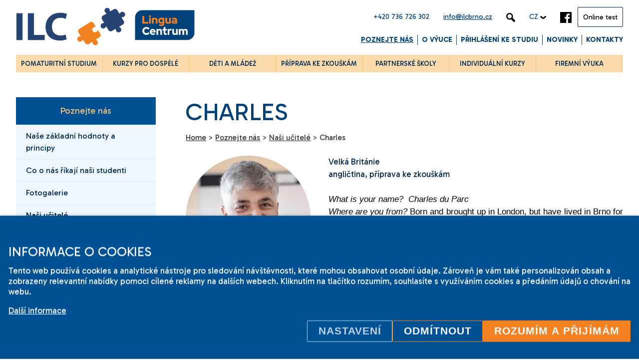

--- FILE ---
content_type: text/html; charset=UTF-8
request_url: https://www.ilcbrno.cz/cz/poznejte-nas/nasi-ucitele/charles
body_size: 11022
content:
<!DOCTYPE HTML>
<html lang="cs">
  <head>
    <meta name=viewport content="width=device-width, initial-scale=1">
    <link rel="preconnect" href="https://fonts.googleapis.com">
    <link rel="preconnect" href="https://fonts.gstatic.com" crossorigin>
    <link href="https://fonts.googleapis.com/css2?family=Gabarito:wght@400..900&display=swap" rel="stylesheet">
    <meta charset="utf-8"><link rel="shortcut icon" href="/gfx/favicon.ico" />
<meta property="og:type" content="website" /> 
<meta property="fb:admins" content="129315804436" />
<meta property="og:url" content="https://www.ilcbrno.cz/cz/poznejte-nas/nasi-ucitele/charles" />
<meta property="og:image" content="https://www.ilcbrno.cz/data/articles/7-charles_th.jpg" /><meta property="og:image:width" content="307" /><meta property="og:image:height" content="305" /><meta property="og:image:type" content="image/jpeg" />
<meta name="robots" content="index,follow" />
<link rel="canonical" href="https://www.ilcbrno.cz/cz/poznejte-nas/nasi-ucitele/charles"  />
<meta name="description" lang="cs" property="og:description" content="Velká Británie
angličtina, příprava ke zkouškám" />
<meta content="Charles" property="og:title"  />
<meta name="google-site-verification" content="qJfYMschhqGV1DSfTzPGCe4u9iBqEqMyrEpXpBeF_ls" />
<link rel="alternate" href="https://www.ilcbrno.cz/cz/poznejte-nas/nasi-ucitele/charles" hreflang="cs" />
<link rel="stylesheet" type="text/css" href="/gfx/x_auto_min_9b78cc6f75622f69eb0d66364e23026b.css"  />
<title>Charles  | ilcbrno.cz</title>
<script src="/gfx/x_auto_min_cb990bc68dc84c01d10deff9e081662e.js" ></script>
<script>window.comertoLayer = window.comertoLayer || {}; comertoLayer["init"] = {"time_start":new Date()};window.dataLayer = window.dataLayer || []; function gtag(){dataLayer.push(arguments);} 
gtag('js', new Date()); 
gtag('consent', 'default',{"analytics_storage":"denied","functionality_storage":"denied","security_storage":"denied","personalization_storage":"denied","ad_storage":"denied","ad_user_data":"denied","ad_personalization":"denied","wait_for_update":1000});
gtag('set', 'url_passthrough', true);
gtag('set', 'ads_data_redaction', true);
comertoLayer["consent"] = {};comertoLayer["consent"]["number"] = {"analytics":0,"marketing":0,"any":0,"all":0};comertoLayer["consent"]["bool"] = {"analytics":false,"marketing":false,"any":false,"all":false};comertoLayer["consent"]["seznam"] = {"analytics":null,"marketing":null,"any":null,"all":0};gtag('config', 'G-ESJ63NWRLM',{'anonymize_ip':true}); 
gtag('config', 'AW-838484964');
comertoLayer["page"] = {"id_template":2};comertoLayer["user"] = {"id":0,"status":false,"developer":false};comertoLayer["lang"] = {"id":1,"code":"CZ","iso-code":"cs","multi":true};!function(f,b,e,v,n){ if(f.fbq) return;
  n=f.fbq=function(){ n.callMethod?n.callMethod.apply(n,arguments):n.queue.push(arguments); };
  if(!f._fbq){ f._fbq=n; n.push=n; n.loaded=!0; n.version='2.0'; }; n.queue=[]; }(window, document);
fbq('consent', 'revoke'); fbq('init', '582387209647325'); fbq('track', "PageView");
var retargetingConf = {"rtgId":57284,"consent":0};
</script>
  </head>
  <body class="subpage not_mobile not_tablet chrome chrome131 id_page_665 id_parent_663 id_template_2 lang_cs mod_articles articles mod_articles_article articles_article cookie_eu_bar_shown  not_mobile not_tablet chrome chrome131" id="page_665">
    <header id="header">
        <div id="header_top">
<div class="content">
<span id="header_top_phone"><!-- <img src="/gfx/ico_phone.png" alt="ico phone"> -->+420 736 726 302</span>
<span id="header_top_email"><!-- <img src="/gfx/ico_mail.png" alt="ico email"> --><a href="mailto:info@ilcbrno.cz">info@ilcbrno.cz</a></span>
<span id="header_top_search"><img src="/gfx/ico_search.png" alt="ico search"></span>
<span id="header_top_lang">CZ <img src="/gfx/ico_down.png" alt="ico down"></span>
<span id="header_top_facebook"><a href="https://www.facebook.com/ILCInternationalHouseBrno" target="_blank"><img src="/gfx/ico_fb.png" alt="ico fb"></a></span>
<a href="https://www.ilcbrno.cz/cz/prihlaseni-ke-studiu" id="header_top_c2a" class="button666"><!-- <img src="/gfx/ico_thumb.png" alt="ico thumbs up"> -->

Online test

</a></div>
</div>            
            <div class="content">
                <a href="https://www.ilcbrno.cz/cz" id="logo" title="Zpět na úvodní stranu - ilcbrno.cz">
                    <img src="/gfx/ilc-logo.png?2" alt="ILC Brno, jazyková škola" class="header_logo">
                </a>
                <div id="small_menu">
                    <img src="/gfx/small_menu.png" alt="menu">
                </div>
                <ul  class="sub_0 menu " id="menu" ><li class="parent first  sub_0_li" id="menu_2_li"   ><a href="https://www.ilcbrno.cz/cz/poznejte-nas" title="Poznejte nás" class="parent first  sub_0_a"  id="menu_2_a"   hreflang="cs"  >Poznejte nás</a></li><li class=" sub_0_li" id="menu_3_li"   ><a href="https://www.ilcbrno.cz/cz/o-vyuce" title="O výuce" class=" sub_0_a"  id="menu_3_a"   hreflang="cs"  >O výuce</a></li><li class=" sub_0_li" id="menu_6_li"   ><a href="https://www.ilcbrno.cz/cz/prihlaseni-ke-studiu" title="Přihlášení ke studiu" class=" sub_0_a"  id="menu_6_a"   hreflang="cs"  >Přihlášení ke studiu</a></li><li class=" sub_0_li" id="menu_17_li"   ><a href="https://www.ilcbrno.cz/cz/novinky" title="Novinky" class=" sub_0_a"  id="menu_17_a"   hreflang="cs"  >Novinky</a></li><li class="last  sub_0_li" id="menu_7_li"   ><a href="https://www.ilcbrno.cz/cz/kontakty" title="Kontakty" class="last  sub_0_a"  id="menu_7_a"   hreflang="cs"  >Kontakty</a></li></ul>    
            </div>        
        </header>
        
        <div class="section">
                        <div id="courses_container" class="content current_border">
                <ul  class="sub_0 courses_menu " id="courses_menu" ><li class="first  sub_0_li" id="courses_menu_28_li"   ><a href="https://www.ilcbrno.cz/cz/kurzy/pomaturitni-studium" title="Pomaturitní studium" class="first  sub_0_a"  id="courses_menu_28_a"   hreflang="cs"  ><span>Pomaturitní studium</span></a></li><li class=" sub_0_li" id="courses_menu_30_li"   ><a href="https://www.ilcbrno.cz/cz/kurzy/kurzy-pro-dospele" title="Kurzy pro dospělé" class=" sub_0_a"  id="courses_menu_30_a"   hreflang="cs"  ><span>Kurzy pro dospělé</span></a></li><li class=" sub_0_li" id="courses_menu_26_li"   ><a href="https://www.ilcbrno.cz/cz/kurzy/deti-a-mladez" title="Děti a mládež" class=" sub_0_a"  id="courses_menu_26_a"   hreflang="cs"  ><span>Děti a mládež</span></a></li><li class=" sub_0_li" id="courses_menu_32_li"   ><a href="https://www.ilcbrno.cz/cz/kurzy/priprava-ke-zkouskam" title="Příprava ke zkouškám" class=" sub_0_a"  id="courses_menu_32_a"   hreflang="cs"  ><span>Příprava ke zkouškám</span></a></li><li class=" sub_0_li" id="courses_menu_38_li"   ><a href="https://www.ilcbrno.cz/cz/kurzy/partnerske-skoly" title="Partnerské školy" class=" sub_0_a"  id="courses_menu_38_a"   hreflang="cs"  ><span>Partnerské školy</span></a></li><li class=" sub_0_li" id="courses_menu_34_li"   ><a href="https://www.ilcbrno.cz/cz/kurzy/individualni-kurzy" title="Individuální kurzy" class=" sub_0_a"  id="courses_menu_34_a"   hreflang="cs"  ><span>Individuální kurzy</span></a></li><li class="last  sub_0_li" id="courses_menu_36_li"   ><a href="https://www.ilcbrno.cz/cz/kurzy/firemni-vyuka-cizich-jazyku" title="Firemní výuka cizích jazyků" class="last  sub_0_a"  id="courses_menu_36_a"   hreflang="cs"  ><span>Firemní výuka</span></a></li></ul>            </div>
        </div>        
        <div class="section" id="subpage_text">
        <div id="image_header_none"></div>            <div class="content no_image_header">                
                <div id="subpage_text_content">
                    
                    <div id="subpage_text_content_right">
                        
                        <h1>Charles</h1>
                        <div id="breadcrumbs">
                             <span itemscope itemtype="https://schema.org/BreadcrumbList" aria-label="Breadcrumb"><a href="https://www.ilcbrno.cz/cz" title="Home" class="breadcrumbs_item home" id="breadcrumbs_a_root">Home</a> <span class="breadcrumbs_spacer" role="separator" id="breadcrumbs_s_root">></span> <span class="breadcrumbs_item" itemprop="itemListElement" itemscope itemtype="https://schema.org/ListItem" id="breadcrumbs_i_2"><meta itemprop="position" content="1" /><a href="https://www.ilcbrno.cz/cz/poznejte-nas" title="Poznejte nás" itemprop="item"  id="breadcrumbs_a_2"><span class="breadcrumbs_item_name" itemprop="name">Poznejte nás</span></a></span> <span class="breadcrumbs_spacer" role="separator" id="breadcrumbs_s_2">></span> <span class="breadcrumbs_item" itemprop="itemListElement" itemscope itemtype="https://schema.org/ListItem" id="breadcrumbs_i_663"><meta itemprop="position" content="2" /><a href="https://www.ilcbrno.cz/cz/poznejte-nas/nasi-ucitele" title="Naši učitelé" itemprop="item"  id="breadcrumbs_a_663"><span class="breadcrumbs_item_name" itemprop="name">Naši učitelé</span></a></span> <span class="breadcrumbs_spacer" role="separator" id="breadcrumbs_s_663">></span> <span class="breadcrumbs_item" itemprop="itemListElement" itemscope itemtype="https://schema.org/ListItem" id="breadcrumbs_i_665"><meta itemprop="position" content="3" /><a href="https://www.ilcbrno.cz/cz/poznejte-nas/nasi-ucitele/charles" title="Charles" itemprop="item" aria-current="page" id="breadcrumbs_a_665"></a><span class="breadcrumbs_item_name" itemprop="name">Charles</span></span></span> 
                        </div>
                        
                        <div class="articles_art_container " id="articles_art_container_3"><div class="articles_art_item   articles_mod_id_3"><div class="articles_art_thumb" itemscope itemtype="https://schema.org/ImageObject" ><meta itemprop="name" content="Charles"><meta itemprop="contentUrl" content="https://www.ilcbrno.cz/data/articles/7-charles_th.jpg"><img src="/data/articles/7-charles_th_thumb.jpg" width="250" height="250" alt="Charles" class="articles_small_list_img  articles_art_thumb_img" itemprop="thumbnailUrl" ></div><div class="articles_art_perex" ><p><em>Velká Británie</em></p>
<p>angličtina, příprava ke zkouškám</p></div><div class="articles_art_text" ><p> </p>
<p><span style="color: #000000;"><em><strong><span style="font-family: arial, sans-serif;">What is your name? </span></strong><span style="font-family: arial, sans-serif;"> Charles du Parc</span></em></span></p>
<p><span style="font-family: arial, sans-serif; color: #000000;"><em><strong>Where are you from?</strong></em> Born and brought up in London, but have lived in Brno for the last  15 years</span></p>
<p><span style="font-family: arial, sans-serif; color: #000000;"><em><strong>What do you like most about teaching?</strong></em>  Helping students to enjoy English and not be scared of it</span></p>
<p><span style="font-family: arial, sans-serif; color: #000000;"><em><strong>What do you like about the English (or Czech) language?</strong></em>  I enjoy the fact that English has articles and Czech doesn't</span></p>
<p><span style="font-family: arial, sans-serif; color: #000000;"><em><strong>What do you like about Brno?</strong></em>  It's a city for living iand enjoying life in.</span></p>
<p><span style="font-family: arial, sans-serif; color: #000000;"><em><strong>What do you do in your free time?</strong></em>  Cycling and drinking beer (not at the same time)</span></p>
<p><span style="font-family: arial, sans-serif; color: #000000;"><em><strong>If you could only eat one thing for the rest of your life, what would it be?</strong></em>  Very mature West Country Cheddar Cheese</span></p></div></div></div> 
                    </div>
                    
                    <div id="subpage_text_content_left">
                                                <div class="left_box" id="left_box_menu">
                            <div id="submenu_parent_name_div" class="submenu_parent_name_div submenu_parent_name_div submenu_parent_name_id_2 "><a href="https://www.ilcbrno.cz/cz/poznejte-nas" class="submenu_parent_name_div_a submenu_parent_name_div_a ">Poznejte nás</a></div><ul  class="sub_0 submenu " id="submenu" ><li class="first  sub_0_li" id="submenu_615_li"   ><a href="https://www.ilcbrno.cz/cz/poznejte-nas/nase-zakladni-hodnoty-a-principy" title="Naše základní hodnoty a principy" class="first  sub_0_a"  id="submenu_615_a"   hreflang="cs"  >Naše základní hodnoty a principy</a></li><li class=" sub_0_li" id="submenu_101_li"   ><a href="https://www.ilcbrno.cz/cz/poznejte-nas/co-o-nas-rikaji-nasi-studenti" title="Co o nás říkají naši studenti" class=" sub_0_a"  id="submenu_101_a"   hreflang="cs"  >Co o nás říkají naši studenti</a></li><li class=" sub_0_li" id="submenu_107_li"   ><a href="https://www.ilcbrno.cz/cz/poznejte-nas/fotogalerie" title="Fotogalerie" class=" sub_0_a"  id="submenu_107_a"   hreflang="cs"  >Fotogalerie</a></li><li class="parent  sub_0_li" id="submenu_663_li"   ><a href="https://www.ilcbrno.cz/cz/poznejte-nas/nasi-ucitele" title="Naši učitelé" class="parent  sub_0_a"  id="submenu_663_a"   hreflang="cs"  >Naši učitelé</a></li><li class=" sub_0_li" id="submenu_744_li"   ><a href="https://www.ilcbrno.cz/cz/poznejte-nas/vedeni-skoly-a-administrativa" title="Vedení školy a administrativa" class=" sub_0_a"  id="submenu_744_a"   hreflang="cs"  >Vedení školy a administrativa</a></li><li class="last  sub_0_li" id="submenu_106_li"   ><a href="https://www.ilcbrno.cz/cz/poznejte-nas/ucebny" title="Učebny" class="last  sub_0_a"  id="submenu_106_a"   hreflang="cs"  >Učebny</a></li></ul>    
                        </div>
                                                
                        
                        <!-- 
                        <div class="left_box" style="clear:both;margin-top:150px;padding:20px 20px 40px 20px;overflow:visible;">
                        
                          <img src="/data/courses/category/17_main_thumb.jpg" class="portrait" style="z-index:5;border-radius: 100%;width:100px;height:100px;margin:-70px auto 20px auto;position:relative;display:block;">
                        
                          „Výborná komunikace, v případě potřeby přidávají zvláštní materiály, úkoly, snaží se vysvětlit, dokud nerozumím na 100%.“<br/>
                          <strong style="clear:both;float:right;display:block;">přípravný kurz na CAE</strong><br/>
                        </div>
                        
                        
                        
                        
                        <div class="left_box" id="left_box_why">
                         <h2>Proč studovat na ILC</h2>
<img src="/gfx/proc-studovat-ilc.jpg" alt="Proč studovat na ILC" /><br /><br />&ndash; vyučujeme modern&iacute; komunikativn&iacute; metodou<br /><br /><a class="button" href="#">St&aacute;hnout katalog kurzů</a>                        </div>
                        
                        -->
                        
                        
                       
                        
                    </div>

                </div>
            </div>
        </div>

        
        
        
        
  <footer>
    <div id="footer_stripes"></div>
        
        <div class="content first">
          <a href="#subpage_text" class="footer_ico_up_cont"><img src="/gfx/ico_up.png" alt="ico up" id="footer_ico_up"></a>
            
                  </div>
    
        <div class="content" id="footer_normal">
        
            <div class="footer_block" id="footer_block_ref">
                <div class="footer_refs"><img src="/gfx/footer_refs2.png" alt="Reference"></div>
                <div class="footer_text">2001-2025 © ILC Brno.<br/>
Změny vyhrazeny.</div>
            </div>
            <div class="footer_block footer_block_right">
                <div class="footer_block_right_left">
                  <iframe src="https://www.facebook.com/plugins/page.php?href=https%3A%2F%2Fwww.facebook.com%2FILCInternationalHouseBrno&tabs=timeline&width=300&height=400&small_header=true&adapt_container_width=true&hide_cover=true&show_facepile=true&appId=250687445051950" width="300" height="300" style="border:none;overflow:hidden" scrolling="no" frameborder="0" allowTransparency="true" allow="encrypted-media"></iframe>
                </div>
            </div> 
            <div class="footer_block footer_block_right_right">
              <div class="footer_contacts">
                <strong>ILC International House Brno<br /> jazykov&aacute; &scaron;kola</strong><br /> Sukova 2, 602 00 Brno,<br /> Czech Republic<br>
                <br>
                +420 736 726 302<br>
                <a href="mailto:info@ilcbrno.cz">info@ilcbrno.cz</a><br>
              </div>
              <div class="footer_copyright">
                  
                  <ul id="footer_menu" class="footer_menu footer_menu"><li class="footer_menu_li first "  id="footer_menu_986_li"><a href="https://www.ilcbrno.cz/cz/o-webu/cookies" title="Cookies" id="footer_menu_986_a">Cookies</a></li><li class="footer_menu_li last "  id="footer_menu_13_li"><a href="https://www.ilcbrno.cz/cz/o-webu/mapa-webu" title="Mapa webu" id="footer_menu_13_a">Mapa webu</a></li></ul>              
                Tvorba stránek <a href="https://www.comerto.com" target="_blank">Comerto</a><br>
                Design <a href="http://www.tomotion.cz/cz" target="_blank">Tomotion</a>
              </div> 
            </div> 
             
        </div>     
  </footer>
  

  <div id="search_main_container">
      <div id="search_main_container_layer"></div>  
      <img src="/gfx/close.png" alt="Zavřít" id="search_main_close">
      <div class="search_container " id="search_main"  itemscope itemtype="https://schema.org/WebSite"><meta itemprop="url" content="https://www.ilcbrno.cz/cz"/><form action="https://www.ilcbrno.cz/search-1" method="get" name="ms1" id="form_ffms1"   itemprop="potentialAction" itemscope itemtype="https://schema.org/SearchAction"  ><input type="hidden" name="" value="" /><meta itemprop="target" content="https://www.ilcbrno.cz/search-1?query={form_ffms1_searchfor}"/><div class="search_form"><input type="text" class="form form_text" name="form_ffms1_searchfor" value="" id="form_ffms1_searchfor" title="Vyhledávání"  itemprop="query-input"    placeholder="Vyhledávání"  /></div><div class="search_form_submit"><input class="form_submit" type="submit"  value="Hledat"  id="form_ffms1_"  /></div></form><!-- FormSize: 2/9999 --></div>  </div>
  <div id="newsletter_main_container">
      <div id="newsletter_main_container_layer"></div>  
      <img src="/gfx/close.png" alt="Zavřít" id="newsletter_main_close">
      <!-- Formulář neaktivní -->  </div>
  <div id="message_main_container">
      <div id="message_main_container_layer"></div>  
      <img src="/gfx/close.png" alt="Zavřít" id="message_main_close">
      <div class="cform_container cform_id_3 " id="cform_3"  data-cform-id="3"><h3 class="cform_name">Kontaktní formulář</h3><div class="cform_item cform_item_type_infotext"><div class="cform_infotext">Zanechejte nám prosím zprávu a my vám co nejrychleji odpovíme.</div></div><form action="https://www.ilcbrno.cz/cform-send-3" method="post" enctype="multipart/form-data" name="cf3" id="form_ffcf3"  onsubmit="return form_test_ffcf3();" ><input type="hidden" name="form[cf3][xi][db_table]" value="mod_cform_savedforms_3" /><input type="hidden" name="form[cf3][xi][SFID]" value="84a16e36c0133ad8a74fa615b19b54da" /><input type="hidden" name="form[cf3][xi][AST]" value="5740a214a12413abda7a4983c11ee5b7|17661724932" /><input type="hidden" name="form[cf3][xi][ASH]" value="email" /><style>.athp17661724935340_email{position:fixed;top:-1000px;visibility:collapse;z-index:-1;}</style><input type="email" name="form[cf3][ts][email]" value="" class="athp17661724935340_email" tabindex="-1" autocomplete="athp_email_1766172493" autocorrect="off" autocapitalize="none" spellcheck="false"><input type="hidden" class="form form_hidden" name="form[cf3][tt][date]" value="1766172493" id="form_ffcf3_date" title="date"    /><input type="hidden" class="form form_hidden" name="form[cf3][av][sfid]" value="3c12a7f7fc2604fd102281eee8004939" id="form_ffcf3_sfid" title="sfid"    /><input type="hidden" class="form form_hidden" name="form[cf3][av][ipid]" value="b11d27eacd319e9f49a5c02973ae0816" id="form_ffcf3_ipid" title="ipid"    /><input type="hidden" class="form form_hidden" name="form[cf3][av][jdid]" value="55" id="form_ffcf3_jdid_6172493r" title="jdid"    /><script>try { setTimeout(function() { requestAnimationFrame(function() { document.getElementById('form_ffcf3_jdid_6172493r').value = Math.round(19*27); }); }, 500); } catch (e) {}</script><input type="hidden" class="form form_hidden" name="form[cf3][tt][from_page]" value="Charles" id="form_ffcf3_from_page" title="from_page"    /><input type="hidden" class="form form_hidden" name="form[cf3][tt][from_pageurl]" value="https://www.ilcbrno.cz/cz/poznejte-nas/nasi-ucitele/charles" id="form_ffcf3_from_pageurl" title="from_pageurl"    /><div class="cform_item cform_item_id_3 cform_item_type_text cform_required" ><div class="cform_text cform_text_id_3 cform_text_type_text cform_required"><label class="cform_label  cform_label_id_3 cform_label_type_text_label" for="form_ffcf3_3">Jméno<span class="cform_text_required_asterisk">*</span></label></div><div class="cform_form cform_form_id_3 cform_form_type_text cform_required"><input type="text" class="form form_text form_autocomplete" name="form[cf3][tt][3]" value="" id="form_ffcf3_3" title="Jméno*"   autocomplete="name"   required  /><input type="hidden" name="form[cf3][xt][MANDATORY][3]" value="1"/></div></div><div class="cform_item cform_item_id_4 cform_item_type_text cform_required" ><div class="cform_text cform_text_id_4 cform_text_type_text cform_required"><label class="cform_label  cform_label_id_4 cform_label_type_text_label" for="form_ffcf3_4">E-mail<span class="cform_text_required_asterisk">*</span></label></div><div class="cform_form cform_form_id_4 cform_form_type_text cform_required"><input type="email" class="form form_text form_email form_autocomplete" name="form[cf3][tt][4]" value="" id="form_ffcf3_4" title="E-mail*"   autocomplete="email"   required  /><input type="hidden" name="form[cf3][xt][MANDATORY][4]" value="1"/><input type="hidden" name="form[cf3][xt][EMAIL_FORMAT_REQUIRED][4]" value="1"/></div></div><div class="cform_item cform_item_id_5 cform_item_type_text" ><div class="cform_text cform_text_id_5 cform_text_type_text"><label class="cform_label  cform_label_id_5 cform_label_type_text_label" for="form_ffcf3_5">Telefon</label></div><div class="cform_form cform_form_id_5 cform_form_type_text"><input type="tel" class="form form_text form_tel form_autocomplete" name="form[cf3][tt][5]" value="" id="form_ffcf3_5" title="Telefon"   autocomplete="tel"   /><input type="hidden" name="form[cf3][xt][PHONE_FORMAT_REQUIRED][5]" value="1"/></div></div><div class="cform_item cform_item_id_6 cform_item_type_textarea cform_required" ><div class="cform_text cform_text_id_6 cform_text_type_textarea cform_required"><label class="cform_label  cform_label_id_6 cform_label_type_textarea_label" for="form_ffcf3_6">Zpráva<span class="cform_text_required_asterisk">*</span></label></div><div class="cform_form cform_form_id_6 cform_form_type_textarea cform_required"><textarea cols="20" rows="5" class="form form_textarea" name="form[cf3][tt][6]" id="form_ffcf3_6" title="Zpráva*"   ></textarea><input type="hidden" name="form[cf3][xt][MANDATORY][6]" value="1"/></div></div><div class="cform_item cform_item_type_submit"><div class="cform_form_submit"><input class="form_submit" type="submit"  value="Odeslat"  id="form_ffcf3_"  /></div></div><input type="hidden" name="form[cf3][xi][security]" value="79bb7cfed6c1865226bef73123e024c0|SFID;AST;ASH" /></form><script type="text/javascript" src="https://www.ilcbrno.cz/frams/pub/js/sys_func.js?t=1749648653"></script><script >var is_sended;var reg_email_test = /^([A-Za-z0-9_\-\.])+\@([A-Za-z0-9_\-\.])+\.([A-Za-z]{2,13})$/;
var reg_phone_test = /^[+]?[()/0-9. -]{9,}$/;


function form_test_ffcf3(){
var p_t = "";var p_rc = new Array();var p_rt = new Array();
if(is_sended==true){p_t+="Formulář se již odesílá, prosím čekejte!";}
else if(MyObjById('form_ffcf3_3').value=='' && MyObjById('form_ffcf3_3').value!='0'){p_t+="Údaj Jméno* je povinný!"+"\n";}else if(MyObjById('form_ffcf3_4').value=='' && MyObjById('form_ffcf3_4').value!='0'){p_t+="Údaj E-mail* je povinný!"+"\n";}else if(MyObjById('form_ffcf3_4').value!='' && reg_email_test.test(MyObjById('form_ffcf3_4').value)==false){p_t+="V poli E-mail* jste nezadali email ve správném formátu!"+"\n";}else if(MyObjById('form_ffcf3_5').value!='' && reg_phone_test.test(MyObjById('form_ffcf3_5').value)==false){p_t+="V poli Telefon jste nezadali telefon ve správném formátu!"+"\n";}else if(MyObjById('form_ffcf3_6').value=='' && MyObjById('form_ffcf3_6').value!='0'){p_t+="Údaj Zpráva* je povinný!"+"\n";}

if(p_t!=""){alert(p_t);return false;}else{is_sended=1;return true;}
};
</script><!-- FormSize: 21/9999 --></div>  </div>    
  <div id="lang_main_container">
      <div id="lang_main_container_layer"></div>  
      <img src="/gfx/close.png" alt="Close" id="lang_main_close">
      <ul id="menu_lang"><li class="active first lang_1 " id="menu_lang_1"><a href="https://www.ilcbrno.cz/cz/poznejte-nas/nasi-ucitele/charles" title="Česky  | ilcbrno.cz" hreflang="cs"  rel="alternate"  class="active first lang_1 ">Česky</a></li><li class="available last lang_2 " id="menu_lang_2"><a href="https://www.ilcbrno.cz/en" title="Anglicky | ilcbrno.cz" hreflang="en"  class="available last lang_2 ">Anglicky</a></li></ul>  </div>
     
     
     

<div id="cookie_eu_bar" class="cookie_eu_bar  cookie_eu_bar_moreheight " role="dialog" aria-modal="true" aria-label="Informace o cookies"><div id="cookie_eu_container" class="cookie_eu_container"><div id="cookie_eu_bar_primary" class="cookie_eu_bar_primary opened"><div id="cookie_eu_bar_primary_container" class="cookie_eu_bar_primary_container"><div id="cookie_eu_bar_text" class="cookie_eu_bar_text"><h2 class="cookie_eu_bar_header">Informace o cookies</h2><div id="cookie_eu_bar_text_subcont" class="cookie_eu_bar_text_subcont"><p class="cookie_eu_bar_text_p cookie_eu_bar_primary_text_p">Tento web používá cookies a analytické nástroje pro sledování návštěvnosti, které mohou obsahovat osobní údaje. Zároveň je vám také personalizován obsah a zobrazeny relevantní nabídky pomoci cílené reklamy na dalších webech. Kliknutím na tlačítko rozumím, souhlasíte s využíváním cookies a předáním údajů o chování na webu.</p><p  class="cookie_eu_bar_more_p cookie_eu_bar_primary_more_p"><a href="https://www.ilcbrno.cz/cz/o-webu/cookies" class="cookie_eu_bar_more" >Další informace</a></p></div></div><div id="cookie_eu_bar_buttons" class="cookie_eu_bar_buttons"><button id="cookie_eu_bar_button_settings" class="button settings btncssdef" aria-label="Nastavení">Nastavení</button> <button id="cookie_eu_bar_refuse" class="button refuse btncssdef" aria-label="Odmítnout">Odmítnout</button> <button id="cookie_eu_bar_button" class="button accept CookiesOK btncssdef" aria-label="Rozumím a přijímám">Rozumím a přijímám</button> </div></div></div><div id="cookie_eu_bar_settings" class="cookie_eu_bar_settings closed"><div id="cookie_eu_bar_settings_container" class="cookie_eu_bar_settings_container"><div id="cookie_eu_bar_text" class="cookie_eu_bar_text"><h2 class="cookie_eu_bar_header">Nastavení</h2><p class="cookie_eu_bar_text_p cookie_eu_bar_primary_text_p">Tento web používá cookies a analytické nástroje pro sledování návštěvnosti, které mohou obsahovat osobní údaje. Zároveň je vám také personalizován obsah a zobrazeny relevantní nabídky pomoci cílené reklamy na dalších webech. Kliknutím na tlačítko rozumím, souhlasíte s využíváním cookies a předáním údajů o chování na webu. <a href="https://www.ilcbrno.cz/cz/o-webu/cookies" class="cookie_eu_bar_more" >Další informace</a></p></div><form id="cookie_eu_bar_settings_parts" class="cookie_eu_bar_settings_parts" autocomplete="off"><div class="cookie_eu_bar_settings_part"><div class="cookie_eu_bar_settings_ptext"><h3 class="cookie_eu_bar_settings_pheader">Technické cookies</h3>Jsou nezbytné pro funkci webu jako takového.</div><div class="cookie_eu_bar_settings_pcheck"><input name="technical" type="checkbox" class="cookie_eu_bar_settings_checkbox" autocomplete="xoff-1766172493-technical"  disabled="disabled" checked="checked" ></div></div><div class="cookie_eu_bar_settings_part"><div class="cookie_eu_bar_settings_ptext"><h3 class="cookie_eu_bar_settings_pheader">Analytické cookies</h3>Jedná se o nástroje pro analýzu návštěvnosti jako Google Analytics.</div><div class="cookie_eu_bar_settings_pcheck"><input name="analytics" type="checkbox" class="cookie_eu_bar_settings_checkbox" autocomplete="xoff-1766172493-analytics" ></div></div><div class="cookie_eu_bar_settings_part"><div class="cookie_eu_bar_settings_ptext"><h3 class="cookie_eu_bar_settings_pheader">Reklamní cookies</h3>Pro zobrazení relevantních reklam pro vás, v systémech jako Google Adwords nebo Seznam Sklik.</div><div class="cookie_eu_bar_settings_pcheck"><input name="marketing" type="checkbox" class="cookie_eu_bar_settings_checkbox" autocomplete="xoff-1766172493-marketing" ></div></div></form><div id="cookie_eu_bar_settings_buttons" class="cookie_eu_bar_buttons"><button id="cookie_eu_settings_button_settings" class="button settings btncssdef">Zpět</button><button id="cookie_eu_settings_button_refuse" class="button refuse CookiesOK btncssdef">Odmítnout všechny</button><button id="cookie_eu_settings_button_partly" class="button accept CookiesOK btncssdef">Uložit nastavení</button></div></div></div></div></div><style>#cookie_eu_bar {
                    contain: layout;
                    box-sizing: border-box;
                    
                    position: fixed;
                    left: 0px;
                    right: 0px;
                    width: 100%;

                    z-index: 888;
                    
                    font-size: inherit;
                    text-align:left;
                    top: 100%;transform: translateY(-100%);
                }
                body.mobile #cookie_eu_bar .cookie_eu_container {font-size: 0.95rem;}

                #cookie_eu_bar.closed{
                    display:none;
                    z-index: -1;
                }
                #cookie_eu_bar h2{
                    font-size: 1.5em;
                    margin: 0 0 0.5em 0;
                    color: inherit;
                }
                #cookie_eu_bar h3{
                    font-size: 1.25em;
                    margin: 0 0 0.5em 0;
                    color: inherit;
                }

                
                #cookie_eu_bar .cookie_eu_container{
                    padding:0.5em 1em;
                    box-sizing: border-box;
                    
                    max-height: 80vh;
                    overflow:auto;
                    /* box-shadow: 0 2px 5px 0 rgba(0, 0, 0, 0.26), 0 2px 10px 0 rgba(0, 0, 0, 0.16);  */
                    box-shadow: 0 2px 5px 0 rgba(0, 0, 0, 0.32), 0 2px 10px 0 rgba(0, 0, 0, 0.22); 
                    color: #FFFFFF;
                    background-color: var(--blue-800);
                }
                #cookie_eu_bar .cookie_eu_container {padding:2em 1em;}body.mobile #cookie_eu_bar .cookie_eu_container {padding:0.5em 1em;}#cookie_eu_bar.compressed .cookie_eu_container {padding:1em 1em;}body.mobile #cookie_eu_bar.compressed .cookie_eu_container {padding:0.5em 1em;}#cookie_eu_bar .cookie_eu_bar_primary_container, .cookie_eu_bar_settings{max-width: 1390px; } 
                #cookie_eu_bar .cookie_eu_bar_primary, #cookie_eu_bar .cookie_eu_bar_primary_container,
                #cookie_eu_bar .cookie_eu_bar_settings{
                  display:flex;
                  flex-wrap:wrap;
                  align-items:center;
                  justify-content:space-between;
                  box-sizing: border-box;
                  width: 100%;
                  margin: 0 auto;
                }
                #cookie_eu_bar h2{
                  /* margin: 0 0 0.25em 0; */
                  margin: 0;
                }

                #cookie_eu_bar a{
                  color: #FFFFFF;
                }
                #cookie_eu_bar .cookie_eu_bar_text,
                #cookie_eu_bar .cookie_eu_bar_buttons{
                    margin:0.5em 0;
                    display:block;
                    box-sizing:border-box;
                    flex-shrink: 1;
                    flex-grow: 1;
                }
                
                #cookie_eu_bar .cookie_eu_bar_text p:first-of-type{
                  margin-top: 0;
                }
                #cookie_eu_bar .cookie_eu_bar_text p:last-of-type{
                  margin-bottom: 0;
                }
                
                #cookie_eu_bar .cookie_eu_bar_text, 
                #cookie_eu_bar .cookie_eu_bar_settings_ptext{
                  font-size: 1em;
                  line-height: 1.25;
                  text-align:left;
                }

                #cookie_eu_bar .cookie_eu_bar_text{
                  flex-basis: calc(70% - 10em);
                  max-height: 55555555555555555px;
                }
                

                #cookie_eu_bar.cookie_eu_bar_barscreen .cookie_eu_bar_text{
                    font-size: 0.95em;
                }
                
                #cookie_eu_bar .cookie_eu_bar_text_subcont{
                  overflow:hidden;
                }
                #cookie_eu_bar .cookie_eu_bar_text_subcont.closed{
                  height: 0px;
                }
                

                #cookie_eu_bar .cookie_eu_bar_header{
                    margin-top: 0;
                    margin-bottom: 0.5em;
                }
                #cookie_eu_bar.compressed .cookie_eu_bar_header{
                  margin-bottom: 0em;
                }

                #cookie_eu_bar .opened{
                
                }
                #cookie_eu_bar .closed{
                    display:none;
                }
                
                #cookie_eu_bar .cookie_eu_bar_buttons{
                    display:flex;
                    align-items:center;
                    align-content:center;
                    justify-content: flex-end;
                    flex-shrink: 0;
                    /* margin: -0.5em 0; */
                    margin: 0;
                    gap: 0.5em;
                    
                    flex-basis: fit-content;
                    flex-wrap:wrap;
                }
                
                #cookie_eu_bar .btncssdef , 
                #cookie_eu_show_bar {
                    border-radius:2px;
                    background-color: transparent;
                    padding:0.25em 1em;
                    /* margin: 0.5em; */
                    cursor: pointer;
                    font-size:1.25em;
                    line-height:1.1;
                    display:inline-block;
                    border:1px solid #FFFFFF;
                    color: #FFFFFF;
                }
                #cookie_eu_bar .btncssdef.settings{
                    opacity: 0.75; 
                }
                #cookie_eu_bar .btncssdef.refuse{
                  border-color: var(--orange-500);
                }
                #cookie_eu_bar .btncssdef.accept , #cookie_eu_show_bar {
                  background-color: var(--orange-500);
                  border-color: var(--orange-500);
                  color: #FFFFF;
                }
                #cookie_eu_bar .btncssdef.accept:hover , #cookie_eu_show_bar:hover{
                    opacity: 0.95;
                }
                #cookie_eu_bar .cookie_eu_bar_settings_container{
                    width: 100%;
                }
                #cookie_eu_bar .cookie_eu_bar_settings_parts{
                    display:block;
                    padding:0;
                    margin: 0;
                }
                #cookie_eu_bar .cookie_eu_bar_settings_part{
                    margin: 1em 0;
                    padding: 0em 0 1em 0;
                    display:flex;
                    flex-wrap:wrap;
                    border-bottom: 1px solid var(--orange-500);
                }
                
                #cookie_eu_bar h2.cookie_eu_bar_settings_pheader,
                #cookie_eu_bar h3.cookie_eu_bar_settings_pheader{
                    margin-top: 0;
                    margin-bottom: 0.2em;
                }
                #cookie_eu_bar .cookie_eu_bar_settings_ptext{
                    flex-grow: 1;
                    flex-basis: calc(100% - 4em);
                }
                #cookie_eu_bar .cookie_eu_bar_settings_pcheck{
                    flex-grow: 0;
                    padding-left: 1em;
                    align-self: flex-end;
                }
                #cookie_eu_bar .cookie_eu_bar_settings_checkbox{
                    font-size: 2em;
                    width: 1em;
                    height: 1em;
                    cursor: pointer;
                    color: var(--orange-500);
                    border-color: var(--orange-500);
                }
                

                #cookie_eu_bar.cookie_eu_bar_fullscreen{
                    top: 0px;
                    bottom: 0px;
                    background-color: rgba(255,255,255,0.5);
                    padding: 2em;
                    
                    display:flex;
                    justify-content:center;
                    align-items:center;
                }
                #cookie_eu_bar.cookie_eu_bar_fullscreen .cookie_eu_container{
                    border-radius: 1em;
                    padding: 2em;
                    width: max(80%,800px);
                }
                #cookie_eu_bar.cookie_eu_bar_fullscreen .cookie_eu_bar_text,
                #cookie_eu_bar.cookie_eu_bar_fullscreen .cookie_eu_bar_buttons{
                    width: 100%;
                    flex-basis:unset;
                }
                #cookie_eu_bar.cookie_eu_bar_fullscreen .cookie_eu_bar_buttons{
                    margin-top: 2em;
                }
                #cookie_eu_bar.cookie_eu_bar_fullscreen .button {
                }

                </style>
<!-- Google Tag Manager --><script>(function(w,d,s,l,i){w[l]=w[l]||[];w[l].push({'gtm.start':new Date().getTime(),event:'gtm.js'});var f=d.getElementsByTagName(s)[0],j=d.createElement(s),dl=l!='dataLayer'?'&l='+l:'';j.async=true;j.src='//www.googletagmanager.com/gtm.js?id='+i+dl;f.parentNode.insertBefore(j,f);})(window,document,'script','dataLayer','GTM-K2MHK8Q');</script><noscript><iframe src="//www.googletagmanager.com/ns.html?id=GTM-K2MHK8Q" height="0" width="0" style="display:none;visibility:hidden"></iframe></noscript><!-- End Google Tag Manager -->
<script  src="https://c.seznam.cz/js/rc.js"></script><script>if(window.rc && window.rc.retargetingHit && window.retargetingConf){ console.log('SKLIK Retargeting - Sent',retargetingConf); window.rc.retargetingHit(retargetingConf); }</script>
<!-- COOKIE CONSENT RUN CODES --><script >function cookie_eu_bar_enable_tracking(cookie_settings){ afc_script_gtag = document.createElement('script');afc_script_gtag.src = 'https://www.googletagmanager.com/gtag/js?id=G-ESJ63NWRLM';afc_script_gtag.async = false;afc_script_gtag.defer = false;document.body.append(afc_script_gtag);
!function(f,b,e,v,n,t,s){
      if(!f.fbq){ n=f.fbq=function(){  n.callMethod?n.callMethod.apply(n,arguments):n.queue.push(arguments);  };
      if(!f._fbq){ f._fbq=n; n.push=n; n.loaded=!0; n.version='2.0'; };
      n.queue=[];
      f.fbq('init', '582387209647325');
      f.fbq('track', "PageView");
      console.log('FBQ subload');
    }
    console.log('FBQ load');
    t=b.createElement(e); 
    t.onload = function() { console.log('FB LoadedFireEvent'); var cevent = new CustomEvent('comerto:fb:js-loaded'); document.dispatchEvent(cevent);  };
    t.async=!0; t.src=v; s=b.getElementsByTagName(e)[0]; s.parentNode.insertBefore(t,s);
  }(window, document,'script','https://connect.facebook.net/en_US/fbevents.js');
 }</script><!-- COOKIE CONSENT RUN END -->

<script >
try{
gtag('event', 'cookiebar_consent_blocked',{'event_category':'cookiebar','label':'denied'});
}catch(err){ console.log('JS-Try failed ID: ext_modules_js_code_mod_cookie_eu_gtag_sett',err); }

try{
function cookie_eu_bar_cookie_set(setvalue){var date = new Date(); if(setvalue=='all' || setvalue=='all|'){ date.setFullYear(date.getFullYear()+1); }else{ date.setDate(date.getDate()+7); }document.cookie = 'cookie_eu_confirmed = '+setvalue+';path = /;expires = ' + date.toGMTString();}function cookie_eu_bar_settings_open(){var cookie_settings = document.querySelector('#cookie_eu_bar_settings'); var cookie_primary = document.querySelector('#cookie_eu_bar_primary'); cookie_settings.classList.toggle('closed');cookie_primary.classList.toggle('closed');gtag('event', 'cookiebar_open_settings',{'event_category':'cookiebar','label':'click_button'});}document.addEventListener("DOMContentLoaded",function(){document.querySelector('#cookie_eu_bar_button').addEventListener("click",function(e){cookie_eu_bar_cookie_set('all');var cookie_bar = document.querySelector('#cookie_eu_bar'); cookie_bar.parentNode.removeChild(cookie_bar);setTimeout(function(){ gtag('consent', 'update',{"analytics_storage":"granted","functionality_storage":"granted","security_storage":"granted","personalization_storage":"granted","ad_storage":"granted","ad_user_data":"granted","ad_personalization":"granted"});
gtag('event', 'cookiebar_updated_settings',{'event_category':'cookiebar','label':'allowall'});cookie_eu_bar_enable_tracking('all');if (typeof retargetingConf !=='undefined'){ if(retargetingConf.consent!=1){retargetingConf.consent = 1; if(window.rc && window.rc.retargetingHit && window.retargetingConf){ console.log('SKLIK Retargeting - Sent updated',retargetingConf); window.rc.retargetingHit(retargetingConf); }}}if (typeof conversionConf !=='undefined'){ if(conversionConf.consent!=1){conversionConf.consent = 1; if(window.rc && window.rc.conversionHit && window.conversionConf){ console.log('SKLIK Conversion - Sent updated',window.conversionConf); window.rc.conversionHit(window.conversionConf); }}}if (typeof fbq !=='undefined'){ document.addEventListener('comerto:fb:js-loaded', function() { console.log('FB Consent'); fbq('consent', 'grant'); }); } }, 200);});document.querySelector('#cookie_eu_bar_refuse, #cookie_eu_settings_button_refuse').addEventListener("click",function(e){cookie_eu_bar_cookie_set('refused');var cookie_bar = document.querySelector('#cookie_eu_bar'); cookie_bar.parentNode.removeChild(cookie_bar);setTimeout(function(){ gtag('consent', 'update',{"analytics_storage":"denied","functionality_storage":"denied","security_storage":"denied","personalization_storage":"denied","ad_storage":"denied","ad_user_data":"denied","ad_personalization":"denied"});
gtag('event', 'cookiebar_updated_settings',{'event_category':'cookiebar','label':'refusedall'}); }, 200);});document.querySelector('#cookie_eu_settings_button_partly').addEventListener("click",function(e){var set_allowed = ''; var gtag_allowed = {}; const buttons_settings = document.querySelectorAll('#cookie_eu_bar_settings .cookie_eu_bar_settings_checkbox');buttons_settings.forEach(function(currItem){if(currItem.checked==true){ set_allowed = set_allowed+'|'+currItem.name; if(currItem.name=='analytics'){gtag_allowed['analytics_storage'] = 'granted';gtag_allowed['functionality_storage'] = 'granted';gtag_allowed['security_storage'] = 'granted'; }else if(currItem.name=='marketing'){gtag_allowed['personalization_storage'] = 'granted';gtag_allowed['ad_storage'] = 'granted';gtag_allowed['ad_user_data'] = 'granted';gtag_allowed['ad_personalization'] = 'granted';if (typeof retargetingConf !=='undefined'){ if(retargetingConf.consent!=1){retargetingConf.consent = 1; if(window.rc && window.rc.retargetingHit && window.retargetingConf){ console.log('SKLIK Retargeting - Sent updated',retargetingConf); window.rc.retargetingHit(retargetingConf); }}}if (typeof conversionConf !=='undefined'){ if(conversionConf.consent!=1){conversionConf.consent = 1; if(window.rc && window.rc.conversionHit && window.conversionConf){ console.log('SKLIK Conversion - Sent updated',window.conversionConf); window.rc.conversionHit(window.conversionConf); }}}if (typeof fbq !=='undefined'){ document.addEventListener('comerto:fb:js-loaded', function() { console.log('FB Consent'); fbq('consent', 'grant'); }); }}}});cookie_eu_bar_cookie_set('partly|'+set_allowed+'');gtag('consent', 'update',gtag_allowed);
gtag('event', 'cookiebar_updated_settings',{'event_category':'cookiebar','label':'settings'});setTimeout(function(){ cookie_eu_bar_enable_tracking('partly|'+set_allowed+'');  }, 200);var cookie_bar = document.querySelector('#cookie_eu_bar'); cookie_bar.parentNode.removeChild(cookie_bar);});const buttons_settings = document.querySelectorAll('#cookie_eu_bar_button_settings, #cookie_eu_settings_button_settings');buttons_settings.forEach(function(currItem){currItem.addEventListener("click",function(e){cookie_eu_bar_settings_open();return false;});});});
}catch(err){ console.log('JS-Try failed ID: ext_modules_js_code_mod_cookie_eu_functions',err); }

try{
gtag('event', 'cookiebar_displayed',{'event_category':'cookiebar','label':''});
}catch(err){ console.log('JS-Try failed ID: ext_modules_js_code_mod_cookie_eu_gtag_1',err); }
</script>   
    
</body>
</html>      


--- FILE ---
content_type: text/css
request_url: https://www.ilcbrno.cz/gfx/x_auto_min_9b78cc6f75622f69eb0d66364e23026b.css
body_size: 6968
content:
:root{--white:#fff;--black:#000;--blue-50:#EEF7FF;--blue-100:#DCF0FF;--blue-200:#B2E2FF;--blue-300:#6DCBFF;--blue-400:#20B1FF;--blue-500:#0097FF;--blue-600:#0077DF;--blue-700:#005EB4;--blue-800:#005094;--blue-900:#004179;--blue-950:#002951;--orange-50:#FFF8ED;--orange-100:#FEEFD6;--orange-200:#FCDBAC;--orange-300:#FAC177;--orange-400:#F79B40;--orange-500:#F4811F;--orange-600:#E56511;--orange-700:#BE4C10;--orange-800:#973D15;--orange-900:#7A3314;--orange-950:#421808;}html,body{margin:0;padding:0;font-family:"Gabarito",sans-serif;font-optical-sizing:auto;color:var(--blue-950);font-style:normal;}body{font-size:17px;line-height:1.5;}strong,b{font-weight:500;}a img{border:0;}.text_main table{max-width:100%;display:block;overflow:auto;height:auto !important;}#small_menu{display:none;}div,p,input,ol,li,ul,a,span,input,textarea{box-sizing:border-box;}p,ol,ul,li{margin:0;padding:0;}a{color:var(--blue-950);}a:hover{text-decoration:none;}h1,h2{font-weight:normal;text-align:left;color:var(--blue-900);line-height:1.25;text-transform:uppercase;}h1{font-size:3rem;}h2{font-size:2rem;}img,iframe{max-width:100%;}img{height:auto;}#lightbox img{height:auto;max-width:none;}header,footer,.section,#header_top,#slider_hmp,#footer_inner,#subpage_text_content{float:left;width:100%;}.content,.sliderbx_data_li_header{width:73%;margin:0 auto;}.bx-controls{display:none;}header,#header{font-size:14px;position:fixed;z-index:950;background:white;color:var(--blue-900);}header a{color:inherit;}#header_top{text-align:right;padding:14px 0 10px 0;font-weight:bold;font-weight:normal;line-height:40px;height:50px;}#header_top span{margin:0 12px;}#header .content{outline:0px solid orange;}#header_top img{vertical-align:middle;}#header_top_c2a{display:block;padding:0px 10px;float:right;cursor:pointer;font-size:inherit;line-height:inherit;height:40px;border-radius:2px;color:inherit;text-decoration:none;border:1px solid var(--blue-950);background-color:#FFFFFF;color:#000000;margin-right:0px !important;}#header_top_c2a:hover{background-color:var(--blue-950);color:#FFFFFF;}#header_top_search,#header_top_lang{cursor:pointer;}a#logo{display:block;margin-top:-35px;margin-bottom:-5px;float:left;position:relative;z-index:3;}#header .header_logo{height:77px;outline:0px solid Red;padding:0px;margin:0px;}ul#menu{float:right;margin:20px 0;height:20px;line-height:20px;}ul#menu li{float:left;list-style:none;padding:0 10px;border-right:1px solid #0e3a7a;}ul#menu li:last-child{border-right:0;margin-right:0px;padding-right:0px;}ul#menu li a{font-weight:bold;font-size:15px;text-transform:uppercase;text-decoration:none;color:var(--blue-900);}ul#menu li a.active,ul#menu li a.parent,ul#menu li a:hover{text-decoration:underline;}#slider_hmp,.sliderbx_data,.sliderbx_data li{height:80vh;background-position:center center;background-size:cover;background-repeat:no-repeat;}.sliderbx_data li{padding-top:17%;}.sliderbx_data_li_header_name{font-size:56px;line-height:56px;text-transform:uppercase;color:white;padding:1.5%;display:block;float:left;}#courses_container{border-color:#f0f0f0;}#courses_menu{width:100%;clear:both;margin-top:-20%;margin-top:-110px;float:left;position:relative;z-index:940;-webkit-transition:all 0.25s ease-out;-moz-transition:all 0.25s ease-out;-o-transition:all 0.25s ease-out;-ms-transition:all 0.25s ease-out;transition:all 0.25s ease-out;border-color:inherit;display:flex;background-color:#FFFFFF;}.scrolled #courses_menu,.subpage #courses_menu{position:fixed;top:110px;margin-top:0;left:0;}.scrolled #courses_menu li span,.subpage #courses_menu li span{height:auto;display:block;}.scrolled #courses_menu li a,.subpage #courses_menu li a{padding:5px 1%;font-weight:500;}#courses_menu li{display:block;width:14.28%;list-style:none;float:left;text-align:center;background-color:var(--orange-200);color:var(--blue-950);border-right:1px solid var(--orange-300);transition:all 0.5s ease-out 0s;display:flex;}#courses_menu li:hover{background-color:var(--orange-300);}#courses_menu li a{text-decoration:none;line-height:25px;font-weight:500;width:100%;color:inherit;text-transform:uppercase;padding:5% 2.5%;vertical-align:middle;text-align:center;height:inherit;flex-grow:1;box-sizing:border-box;display:flex;justify-content:center;align-items:center;}#courses_menu li a:hover{}#courses_container #courses_menu li a{height:110px;}#courses_menu li a{}#courses_menu li:hover a,.scrolled #courses_menu li a,.subpage #courses_menu li a,.scrolled #courses_container #courses_menu li a,.subpage #courses_container #courses_menu li a,.mobile #courses_container #courses_menu li a{opacity:1;height:auto;}.section h2{text-transform:uppercase}.boxes{clear:both;width:100%;display:block;overflow:auto;}.box,#hp_intro_numbers,#hp_intro{width:30.3%;float:left;margin-right:2.5%;margin-bottom:5%;position:relative;}.box{background:white;}.box.course,.box.category{position:relative;}.box.course .bcg,.box.category .bcg{position:absolute;top:0px;bottom:0px;left:0px;right:55%;background-image:url('course.png');background-position:right bottom;background-size:cover;background-repeat:no-repeat;z-index:1;}.box:nth-of-type(odd){margin-left:0px;margin-right:2.5%;clear:both;}.course_discounts_list{clear:both;display:block;position:relative;width:90%;margin:20px 20px 20px 5%;background-color:#FFFFFF;padding:2.5% 5% 2.5%;}.course_item_checkbox{clear:both;margin:5px 0;}.course_discounts_list .course_item_checkbox{clear:both;display:block;overflow:auto;position:relative;width:auto;margin:5px 0;}.course_item_caption{clear:both;margin-top:20px;float:left;width:100%;text-align:center;}.course_item_price{text-align:center;padding:2.5% 0 0 0;font-size:24px;clear:both;width:90%;margin-left:5%;}.course_item_caption_img{display:inline-block;text-align:center;border-radius:50%;margin-right:7px;padding:3px;}.course_item_basic_info{width:100%;float:left;text-align:center;margin:5px 0;}.course_item_caption_img img{width:60%;}.course_item_price.prefinal{background:none;color:black;padding:1% 0 2.5% 0;}.semester_dates{clear:both;overflow:hidden;display:block;background:white;margin:20px;width:90%;margin-left:5%;float:left;}.course_item_price_info{float:left;width:100%;text-align:center;}.course_item_date{width:40%;float:left;position:relative;margin:0 5%;}.course_item_select_semester{text-align:center;color:white;border-radius:5px;cursor:pointer;text-transform:uppercase;width:40%;float:left;margin:0 5%;clear:none;cursor:pointer;}.course_item_select_semester label{width:100%;display:block;padding:15px 0;cursor:pointer;}.course_item_select_semester img{vertical-align:middle;margin-right:10px;}.semester_dates .course_item_caption{border-bottom:5px solid;padding:15px 0;width:90%;margin-left:5%;}.course .course_item_select_semester input[type=checkbox]{margin:0 auto;float:none;}.course_item_select_semester.winter{}.course_item_select_semester.spring{}.course_price .courses_more{width:40%;margin:2.5% auto 5% auto;}.course_item_info{width:100%;text-align:center;padding:10px 0;float:left;clear:both;margin-top:25px;}.course_item_date input.form_text{width:100%;max-width:100%;border-width:1px;font-size:inherit;}.course_item_date .ui-datepicker-trigger{position:absolute;top:38px;left:15px;}.course_item_date span{display:block;width:100%;font-size:14px;text-align:center;}.course input[type=checkbox]{width:20px;display:inline-block;height:20px;float:left;}.box:nth-of-type(even){margin-left:2.5%;margin-right:0px;}h3.course_name,.box .name{text-align:center;color:white;background:#21409a;font-size:23px;padding:10px;margin:0;margin-bottom:50px;text-decoration:none;z-index:6;position:relative;}.box .name a,.box .course_name a{text-decoration:none;color:#FFFFFF;}.course_more,.box .text_part{width:50%;float:right;padding-right:5%;text-align:left;line-height:26px;}a.course_login,.box .more,.courses_more,.articles_small_link a,.articles_list_link a{background-color:var(--orange-500);color:#FFFFFF;display:block;width:100%;text-align:center;font-size:16px;text-decoration:none;padding:2% 5%;position:relative;text-transform:uppercase;margin:50px 0;border-radius:5px;//border:1px solid #0e3a7a;}a.course_login,.box .more,.courses_more,.shadow,.articles_small_link a,.articles_list_link a{border-radius:5px;box-shadow:0 2px 5px 0 rgba(0,0,0,0.26),0 2px 10px 0 rgba(0,0,0,0.16);transition:all 0.5s ease-out 0s;}a.course_login:hover,.box .more:hover,.courses_more:hover,.shadow:hover,.articles_small_link:hover a,.articles_list_link:hover a{background:var(--blue-950);box-shadow:0px 15px 30px 0px rgba(0,0,0,0.40);}a.course_login:after,.box .more:after,.courses_more:after{}a.course_similar{width:100%;text-align:right;display:block;margin-bottom:6%;}.more_link{width:100%;float:left;text-align:center;margin-bottom:5%;}a.course_more_link{clear:both;}#hp_courses{background-color:#FFFFFF;margin-top:40px;}#hp_text{width:85%;padding:3% 0;margin:0px auto;text-align:center;clear:both;display:block;position:relative;float:none;}#hp_indroduction{background:url('back_intro.jpg') no-repeat;background-size:cover;padding:15% 0;}#hp_numbers1{display:none;}#hp_numbers2,#hp_newsletter2{background-color:#727675;color:#FFFFFF;background-color:var(--blue-900);color:var(--blue-100);padding-top:80px;padding-bottom:80px;min-height:310px;}#page_1 #hp_newsletter2{display:none;}#hp_newsletter2{text-align:center;}#hp_numbers2 h1,#hp_newsletter2 h1,#hp_numbers2 h2,#hp_newsletter2 h2,#hp_numbers2 h3,#hp_newsletter2 h3{padding:0px;margin:0px;}#hp_newsletter2 .form{border:2px solid #747C84;}#hp_newsletter2 .form_submit{width:25%;margin-top:0px;background-color:#747C84;border-radius:0px;}#hp_newsletter2 div.cform_item{padding:0px;margin:10px 0px 0px 0px;}#hp_intro_numbers{text-align:center;width:100%;padding:0px;margin:0px;margin-top:50px;display:flex;flex-wrap:wrap;}.hp_intro_number{width:22.5%;padding:0px;color:var(--blue-100);display:inline-block;text-align:center;margin:0px 1.5%;font-size:125%;font-weight:200;}#hp_intro_numbers .hp_intro_number:nth-child(1){margin-left:0px;}#hp_intro_numbers .hp_intro_number:nth-child(4){margin-right:0px;}.hp_intro_number span{display:block;font-size:5rem;line-height:1.1;margin-bottom:10px;color:var(--orange-400);}a.course_more_link{background:#0000ff url('ico_button_info.png') no-repeat 25px center;font-size:18px;padding:10px 25px;padding-left:60px;}#hp_intro .box{width:80%;background:white;text-align:center;padding-bottom:5%;margin-bottom;}#hp_intro .box h2{background:#8dc63f;color:white;text-align:center;margin:0;padding:8% 5%;}.button,.articles_small_more a,#hp_newsletter2 .form_submit{background-color:#0000ff;background-color:#5166D6;background-color:var(--orange-500);color:#FFFFFF;text-transform:uppercase;font-size:18px;font-weight:700;padding:10px 25px;text-decoration:none;border-radius:5px;padding-left:60px;text-align:center;border-bottom:2px solid #9f9f9f;}#hp_newsletter2 .form_submit{padding:10px 25px;background-color:#97c03c;}#hp_newsletter2 .form_submit:hover{background-color:#087b58;background-color:var(--blue-950);}.articles_small_more a{padding-left:25px;}.articles_small_more{margin:0px auto;display:block;clear:both;width:100%;text-align:center;padding:40px 0px 20px 0px;}.hp_intro_inner{padding:5%;text-align:justify;}#hp_intro .box a.button{display:inline-block;margin:2% auto;background:#0000ff url('ico_button_man.png') no-repeat 25px center;}#hp_news{}.articles_small_thumb img,.articles_list_thumb img{width:100%;}#footer_stripes{display:none;}footer{border-top:1px solid var(--orange-200);background-color:var(--orange-200);color:var(--blue-950);padding-bottom:2.5%;}footer a{color:inherit;}.subpage footer{margin-top:100px;}.footer_block{float:left;}footer .content.first{padding-top:2.5%;padding-bottom:1%;text-align:center;}.footer_ico_up_cont{display:inline-block;width:5%;}.footer_refs img{filter:brightness(0);}img#footer_ico_up{width:100%;margin:2.5%;box-sizing:border-box;cursor:pointer;}#footer_normal{display:flex;flex-wrap:wrap;clear:both;justify-content:space-between;}#footer_normal .footer_block{padding-top:20px;padding-bottom:20px;}#footer_block_ref{text-align:left;flex-shrink:1;}#footer_block_ref,.footer_block_right_right{display:flex;flex-direction:column;}.footer_block_right{padding:0px 20px;}.footer_refs,.footer_contacts{flex-grow:1;}#footer_block_ref img{padding:0;}.footer_block_right_left,.footer_block_right_right{float:left;overflow:hidden}.footer_block_right_right .footer_copyright{font-weight:400;margin-top:30px;}.footer_copyright ul,.footer_copyright li{display:block;list-style:none;clear:both;}.footer_copyright li{}.button.send_newsletter{font-size:15px;padding-left:20px;}.button.send_newsletter img{vertical-align:middle;}.button:hover,#hp_intro .box a.button:hover,.articles_small_more a:hover{background-color:#20409a;}#subpage_text{padding-top:0px;background:white;}#subpage_text_content{min-height:500px;}#subpage_text{margin-top:150px;}#breadcrumbs{font-size:90%;margin-bottom:25px;}#breadcrumbs,#breadcrumbs a{color:rgba(0,0,0,0.8);}#subpage_text_content_left{float:left;width:23%;position:relative;margin-top:-55px;}#subpage_text_content_right{float:right;width:72%;text-align:justify;padding-top:2%;}#subpage_text_content_right ul{margin-left:20px;}.left_box{background-color:#f0f0f0;border:0px solid #8dc63f;margin-bottom:20%;width:100%;overflow:auto;position:relative;display:block;clear:both;}.fb-page{width:100%;height:auto;}.left_box h2,#submenu_parent_name_div{background:#8dc63f;color:white;text-align:center;margin:0;padding:10px 3%;font-size:23px;text-transform:none;height:55px;height:55px;line-height:35px;}.left_box a h2,#submenu_parent_name_div a{color:inherit;text-decoration:none;font-weight:normal;}.left_box p{padding:2% 7%;}#left_box_why a.button{background:#0000ff url('ico_button_info.png') no-repeat 25px center;font-size:15px;width:90%;margin:1% auto 5% auto;display:block;}#subpage_text_content_right h1{text-transform:uppercase;line-height:125%;}#subpage_text_content_right h1:first-of-type{margin-top:0px;margin-bottom:10px;}#search_main_container,#newsletter_main_container,#message_main_container,#lang_main_container{position:fixed;width:100%;top:-150%;left:0;right:0;bottom:0;background:#ffc425;background:rgba(252,219,172,0.85);z-index:970;text-align:center;display:table;height:100%;transition:all 0.15s ease-out;}#search_main_container #search_main,#newsletter_main_container .cform_container,#message_main_container .cform_container,#lang_main_container #menu_lang{display:table-cell;vertical-align:middle;text-align:center;list-style:none;}#search_main_container #search_main input,input.form_text,textarea.form_textarea{width:25%;min-width:25%;max-width:25%;height:45px;background:rgb(255,255,255);text-align:center;border:3px solid #ffb900;}textarea.form_textarea{min-height:150px;}div.cform_item{padding-top:8px;}div.cform_text{font-weight:bold;}form#form_ffcf4,form#form_ffcf3,form#form_ffcf2,form#form_ffcf1{padding-top:12px;}div.cform_container h3{font-size:25px;}#search_main_container #search_main input.form_submit,div.cform_form_submit input{background:var(--orange-500);color:white;text-transform:uppercase;font-weight:bold;cursor:pointer;border:none;margin-top:20px;border-radius:5px;border-bottom:2px solid var(--blue-950);}#search_main_container #search_main input.form_submit:hover,div.cform_form_submit input:hover{background:var(--blue-950);}div.cform_form_submit input{padding:12px;padding-left:24px;padding-right:24px;}img#search_main_close,img#newsletter_main_close,img#message_main_close,img#lang_main_close{position:absolute;right:10px;top:10px;cursor:pointer;width:50px;height:50px;}#search_main_container_layer,#newsletter_main_container_layer,#message_main_container_layer,#lang_main_container_layer{position:absolute;top:0;bottom:0;left:0;right:0;z-index:-1;}#lang_main_container #menu_lang li a{display:inline-block;width:200px;height:125px;margin:1% 0;font-size:0;color:transparent;text-indent:-9999;}#lang_main_container #menu_lang li a.lang_1{background:url('ico_lang_cz.png');}#lang_main_container #menu_lang li a.lang_2{background:url('ico_lang_gb.png');}#left_box_menu li{width:100%;display:block;padding:0 20px;}#left_box_menu li.sub_0_li{color:var(--blue-950);border-top:1px solid var(--blue-100);}#left_box_menu li.sub_0_li:hover{background-color:var(--blue-100);}#left_box_menu .sub_0 ul{margin-left:25px;}#left_box_menu .sub_1 li{padding:0px 0px 0px 5px;list-style-type:disc;list-style-position:outside;display:list-item;position:relative;}#submenu_parent_name_div,#left_box_menu sub_0_li.open{background-color:var(--blue-800);color:var(--orange-300);}#left_box_menu .active,#left_box_menu .open,#left_box_menu .active a,#left_box_menu .open a{}#left_box_menu .sub_0_li.active,#left_box_menu .sub_0_li.open{background-color:var(--blue-600) !important;color:var(--orange-100);}#left_box_menu .active,#left_box_menu .open,#left_box_menu .active a,#left_box_menu .open a{}#left_box_menu sub_0_li.open:hover a,#left_box_menu .sub_1 li:hover,#left_box_menu .sub_1 li.active{color:var(--orange-300);}#left_box_menu .sub_0_li.active a.sub_0_a{color:var(--orange-300);}#left_box_menu .sub_2 li{list-style-type:circle;}#left_box_menu .sub_3 li{list-style-type:square;}#left_box_menu .sub_1 li a{}#left_box_menu{display:block;color:#FFFFFF;background-color:#f0f0f0;background-color:var(--blue-50);}#left_box_menu li a{color:white;display:block;width:100%;display:block;font-size:16px;padding:10px 0;text-decoration:none;color:inherit;}#left_box_menu li a.active,#left_box_menu li a.parent,#left_box_menu li a:hover{font-weight:500;text-decoration:none;}#left_box_menu li a:hover{}#left_box_menu li:last-child a{border-bottom:0;}.box.course:nth-child(even){clear:both;}@media screen and (max-width:1900px){#courses_menu li a{font-size:16px;}ul#menu li a{font-size:14px;}.left_box h2,#submenu_parent_name_div{font-size:20px;}}@media screen and (max-width:1600px){#courses_menu li a{padding:1.5% 5%;}header,#header,.scrolled #courses_menu,.subpage #courses_menu{position:relative;}#subpage_text{margin-top:0;}.scrolled #courses_menu,.subpage #courses_menu{top:0 !important;}.left_box h2,#submenu_parent_name_div{font-size:18px;}}@media screen and (max-width:1510px){.content,.sliderbx_data_li_header{width:85%;}.scrolled #courses_menu li a,.subpage #courses_menu li a{font-size:13px;}}@media screen and (max-width:1300px){#courses_menu li a{font-size:14px;}.content,.sliderbx_data_li_header{width:95%;}ul#menu li{padding:0 8px;}ul#menu li a{font-size:14px;}}.content{}.section h2{text-align:center;}#hp_courses,#hp_references{overflow:auto;display:block;position:relative;margin-bottom:40px;}.articles_small_container{margin:80px auto;}.course_front,.articles_small_item,.articles_list_item{width:30.6%;margin:0px 2%;border-radius:2px;overflow:hidden;display:block;float:left;}.articles_list_item{width:48%;overflow:visible;}.articles_list_link{overflow:visible;}.course_front:nth-of-type(1),.articles_small_item:nth-of-type(1),.articles_list_item:nth-of-type(1),.articles_list_item:nth-of-type(odd){clear:none;margin:0px 2% 4% 0px;}.course_front:nth-of-type(even),.articles_small_item:nth-of-type(even){margin:0px 2% 4% 2%;clear:none;}.course_front:nth-of-type(3),.articles_small_item:nth-of-type(3),.articles_list_item:nth-of-type(even){clear:none;margin:0px 0px 4% 2%;}.course_front .bcg,.articles_small_item .articles_small_thumb,.articles_list_item .articles_list_thumb{width:100%;display:block;position:relative;height:150px;background-position:center;background-size:cover;overflow:hidden;}.course_front h3,.articles_small_item h3,.course_front h3,.articles_list_item h3{padding:0px;margin:0px;margin-top:10px;}.course_front .course_front_name,.course_front .course_front_more,.articles_small_title,.articles_small_text,.articles_small_date,.articles_list_title,.articles_list_text,.articles_list_date{padding:10px 20px 0px 20px;display:block;clear:both;}.course_front a.course_login,.articles_small_link a,.articles_list_link a{margin:20px auto 20px auto;width:220px;max-width:100%;}#hp_references{width:85%;margin:40px auto;padding:40px 0px;float:none;clear:both;}.box2{display:block;box-sizing:border-box;position:relative;box-sizing:border-box;float:left;}.css_table{display:table;}.css_header{display:table-header-group;}.css_row{display:table-row;}.css_cell{display:table-cell;}.courses{width:100%;}.courses .css_header{color:var(--blue-800);font-weight:400;background-color:var(--blue-50);}.courses .css_cell{padding:8px 8px;text-align:center;vertical-align:middle;}.courses .css_row:nth-of-type(2n+3){background-color:#F0F0F0;background-color:var(--blue-50);}.course .course_details{overflow:auto;-webkit-column-count:2;-moz-column-count:2;column-count:2;}.course .course_details ul li{}.course .image_detail,.category .image_detail{float:right;margin-left:20px;margin-bottom:10px;}.course .course_price{margin:5% 0px;padding:10px 20px;}.course .course_price #form_ffkalkulace{margin:0px;padding:0px;display:block;margin-bottom:-20px;}#course_prices_finalprices{display:none;}.ui-datepicker{background-color:#FFFFFF;padding:10px;border:2px solid rgba(94,0,78,0.8);}.ui-datepicker a{color:#5e004e;font-weight:bold;}.ui-datepicker-next{float:right;}.ui-datepicker-title{font-size:125%;text-align:center;margin:10px 0px;clear:both;font-weight:bold;}.ui-datepicker .ui-datepicker-current-day,.ui-datepicker .ui-datepicker-current-day a{background-color:#5e004e;color:#FFFFFF;}.ui-datepicker table{border-collapse:collapse;border:0px;}.ui-datepicker table td{padding:5px 10px;text-align:right;}.ui-datepicker table tr:nth-of-type(odd){background-color:#F0F0F0;}.ui-datepicker-unselectable,a.ui-state-disabled{color:silver;}.ui-datepicker-week-col{font-style:italic;}#subpage_text_content_right .cform_container{background:#f0f0f0;padding:2.5% 5%;text-align:center;overflow:auto;}#subpage_text_content_right form .cform_item.cform_item_type_text{float:left;width:50%;}#subpage_text_content_right #form_ffcf1 .cform_item.cform_item_type_text{float:none;margin:auto;}#subpage_text_content_right form .cform_item{margin:1% 0;}#subpage_text_content_right form .cform_item.cform_item_type_textarea{width:100%;margin-bottom:0;clear:both;}#subpage_text_content_right form .cform_item.cform_item_type_textarea textarea{width:95%;max-width:100%;clear:both;padding-top:2%;}#subpage_text_content_right form .cform_item.cform_item_type_textarea textarea,#subpage_text_content_right form .cform_item.cform_item_type_text input{border:1px solid grey;}#subpage_text_content_right form .cform_item .cform_form_submit{float:none;margin:0 auto;width:50%;}#subpage_text_content_right form .cform_item input{width:100%;max-width:90%;}#text_additional_show,#text_additional_hide{width:auto;float:right;clear:both;border-radius:2px;}#text_additional_show a,#text_additional_hide a{padding:5px 10px;color:#FFFFFF;cursor:pointer;}#image_header{width:100%;display:block;position:relative;min-height:450px;height:500px;height:40vh;background-color:#f0f0f0;background-repeat:no-repeat;background-size:cover;background-position:center center;overflow:auto;}#image_header_none{height:50px;width:100%;display:block;position:relative;}#image_header_claim{margin:8% 13.5% auto auto;max-width:450px;padding:20px;color:#FFFFFF;}#image_header_claim h1{margin-top:0px;padding-top:0px;}.no_image_header #subpage_text_content_left,.no_image_header #subpage_text_content_right{margin-top:0px;padding-top:0px;}.gallery_item{float:left;width:30%;margin:1% 2.5%;}.gallery_item:nth-child(3n+1){margin-left:0;}.gallery_item:nth-child(3n+3){margin-right:0;}#articles_list_container_3,#articles_list_container_5{display:flex;flex-wrap:wrap;}#articles_list_container_3 .articles_list_item,#articles_list_container_5 .articles_list_item{width:23%;max-width:250px;margin:0px 2% 4% 0px !important;text-align:center;box-sizing:border-box;display:flex;flex-direction:column;}#articles_list_container_3 .articles_list_item .articles_list_thumb,#articles_list_container_5 .articles_list_item .articles_list_thumb{height:auto;}#articles_list_container_3 .articles_list_item .articles_list_thumb img,#articles_art_container_3 .articles_art_thumb img,#articles_list_container_5 .articles_list_item .articles_list_thumb img,#articles_art_container_5 .articles_art_thumb img{border-radius:100%;}#articles_art_container_3 .articles_art_thumb,#articles_art_container_5 .articles_art_thumb{float:left;padding-right:4%;}#articles_list_container_3 .articles_list_thumb,#articles_list_container_5 .articles_list_thumb{min-height:35%;}#articles_list_container_3 .articles_list_text,#articles_list_container_5 .articles_list_text{flex-grow:1;}.search_results_item{float:left;width:100%;margin:20px 0;padding:30px;}.search_results_title{font-size:1.2rem;padding-bottom:5px;}.search_results_link{padding-top:5px;font-size:0.8rem;}.search_results_item:nth-child(odd){background:#f0f0f0;}[data-simplebar]{position:relative;flex-direction:column;flex-wrap:wrap;justify-content:flex-start;align-content:flex-start;align-items:flex-start;}.simplebar-wrapper{overflow:hidden;width:inherit;height:inherit;max-width:inherit;max-height:inherit;}.simplebar-mask{direction:inherit;position:absolute;overflow:hidden;padding:0;margin:0;left:0;top:0;bottom:0;right:0;width:auto !important;height:auto !important;z-index:0;}.simplebar-offset{direction:inherit !important;box-sizing:inherit !important;resize:none !important;position:absolute;top:0;left:0;bottom:0;right:0;padding:0;margin:0;-webkit-overflow-scrolling:touch;}.simplebar-content-wrapper{direction:inherit;box-sizing:border-box !important;position:relative;display:block;height:100%;width:auto;visibility:visible;overflow:auto;max-width:100%;max-height:100%;}.simplebar-content:before,.simplebar-content:after{content:" ";display:table;}.simplebar-placeholder{max-height:100%;max-width:100%;width:100%;pointer-events:none;}.simplebar-height-auto-observer-wrapper{box-sizing:inherit !important;height:100%;width:inherit;max-width:1px;position:relative;float:left;max-height:1px;overflow:hidden;z-index:-1;padding:0;margin:0;pointer-events:none;flex-grow:inherit;flex-shrink:0;flex-basis:0;}.simplebar-height-auto-observer{box-sizing:inherit;display:block;opacity:0;position:absolute;top:0;left:0;height:1000%;width:1000%;min-height:1px;min-width:1px;overflow:hidden;pointer-events:none;z-index:-1;}.simplebar-track{z-index:1;position:absolute;right:0;bottom:0;pointer-events:none;overflow:hidden;}[data-simplebar].simplebar-dragging .simplebar-track{pointer-events:all;}.simplebar-scrollbar{position:absolute;right:2px;width:7px;min-height:10px;}.simplebar-scrollbar:before{position:absolute;content:"";background:black;border-radius:7px;left:0;right:0;opacity:0;transition:opacity 0.2s linear;}.simplebar-track .simplebar-scrollbar.simplebar-visible:before{opacity:0.5;transition:opacity 0s linear;}.simplebar-track.simplebar-vertical{top:0;width:11px;}.simplebar-track.simplebar-vertical .simplebar-scrollbar:before{top:2px;bottom:2px;}.simplebar-track.simplebar-horizontal{left:0;height:11px;}.simplebar-track.simplebar-horizontal .simplebar-scrollbar:before{height:100%;left:2px;right:2px;}.simplebar-track.simplebar-horizontal .simplebar-scrollbar{right:auto;left:0;top:2px;height:7px;min-height:0;min-width:10px;width:auto;}[data-simplebar-direction="rtl"] .simplebar-track.simplebar-vertical{right:auto;left:0;}.hs-dummy-scrollbar-size{direction:rtl;position:fixed;opacity:0;visibility:hidden;height:500px;width:500px;overflow-y:hidden;overflow-x:scroll;}#cookie_eu_bar.cookie_eu_bar{line-height:1.25;}body.mobile #cookie_eu_bar.cookie_eu_bar .cookie_eu_container{font-size:14px;}#cookie_eu_bar.cookie_eu_bar::before{height:49px;width:100%;margin-top:-24px;display:block;position:absolute;content:" ";}#cookie_eu_bar #cookie_eu_container{padding-top:3rem;}#cookie_eu_bar #cookie_eu_container .button{letter-spacing:0.05em;line-height:1.5;}#cookie_eu_bar p{margin:1em 0;}@media screen and (max-width:1000px){a#logo,#header_top,ul#menu,ul#menu li,ul#menu li a,header,#header,.scrolled #courses_menu,.subpage #courses_menu,#header_top_lang,#header_top_c2a,#header_top_search,#subpage_text_content_left,#subpage_text_content_right,.footer_block,.footer_block_right_left,.footer_block_right_right,.box,#hp_intro_numbers,#hp_intro,.articles_small_item,.articles_list_item,.footer_ico_up_cont,#courses_menu{position:relative;width:100%;height:auto !important;display:block;top:0;}.text_main table{overflow-x:scroll;}.homepage a#logo{width:100%;text-align:center;}.homepage #courses_menu{display:block;}#courses_menu li span{height:auto;}#courses_menu li a,.scrolled #courses_menu li span a{font-size:14px !Important;padding:10px !important;font-family:'Open Sans',sans-serif !important;}#courses_menu li{opacity:1 !important;}#search_main_container #search_main input,input.form_text,textarea.form_textarea{width:75%;max-width:75%;}.hp_intro_number{width:50%;margin:20px 0;}#slider_hmp{display:none;}.homepage #small_menu{display:none;}.homepage ul#menu{display:block;}ul#menu{display:none;}a#logo{width:50%;float:left;margin:2.5% 0;}.footer_ico_up_cont{text-align:center;clear:both;}img#footer_ico_up{float:none;width:15%;}#hp_intro .box{margin:5%;width:90%;}#footer_block_ref,.footer_block_right_left,.footer_block_right_right{text-align:center;padding-bottom:2%;}.sliderbx_data_li_header_name{width:100%;display:block;}.sliderbx_data li{padding:0;}.more_link{clear:both;}#small_menu{display:block;width:50%;cursor:pointer;float:right;text-align:right;margin:2.5% 0;}#courses_menu,.scrolled #courses_menu,.subpage #courses_menu{margin-top:0;}#courses_menu li a,.scrolled #courses_menu li span a,.subpage #courses_menu li span a{font-size:18px;padding:2.5% 10%;}ul#menu li{border:0;}ul#menu li a{text-align:center;background:#ffc425;border-bottom:1px solid white;padding:1.5% 0;}#header_top_c2a,#header_top_search,#header_top_lang{text-align:center;}#header_top_phone,#header_top_email{display:none;}ul#menu li{padding:0;}#header_top span{margin:5% 0;}#search_main_container #search_main input{width:50%;}.articles_small_link,.articles_list_link{position:relative;top:0 !important;}#courses_menu li{width:50%;}#subpage_text{padding:1% 5%;margin:0;}.button.send_newsletter{font-size:15px;padding-left:20px;margin:2.5% auto;float:none;display:block;width:50%;}.box:nth-child(odd),.articles_small_item:nth-child(odd){margin:0;width:100%;}.box,#hp_intro_numbers,#hp_intro,.articles_small_item,.articles_list_item,.box:nth-child(odd),.articles_small_item:nth-child(odd){width:46%;}.footer_block_right_right .footer_copyright{margin-top:5%;}span#header_top_c2a{width:50%;float:none;margin:5% auto;}.course_more{width:100%;float:none;padding:0;}.section h2{font-size:24px;}.course_description{background:white;background:rgba(255,255,255,0.8);padding:1% 5%;}a.course_similar{display:none;}h3.course_name{margin-bottom:2%;}.button,.articles_small_more a{font-size:15px;}a.course_login{margin-bottom:0;padding:2% 5%;}a.course_login:after{display:none;}#left_box_why img{width:100%;}header #header_top{display:none;}.gallery_item,.gallery_item:nth-child(3n+1),.gallery_item:nth-child(3n+3){width:70%;margin:2% auto;float:none;text-align:center;}.subpage #courses_menu{display:none;}#subpage_text_content_left{margin-top:30px;}.courses{width:100%;max-width:100%;overflow-x:auto;display:block;}#header .header_logo{height:auto;}#image_header{height:20vh;min-height:0;}}@media screen and (max-width:1000px) and (orientation:portrait){.box,#hp_intro_numbers,#hp_intro,.articles_small_item,.articles_list_item,.box:nth-child(odd),.articles_small_item:nth-child(odd){width:90%;float:none;margin:5% auto;}#courses_menu li{width:100%;}#search_main_container #search_main input{width:80%;}}

--- FILE ---
content_type: application/javascript
request_url: https://www.ilcbrno.cz/frams/pub/js/sys_func.js?t=1749648653
body_size: 176
content:
/* Browser backward compatible object ID function */
function MyObjById(id){var returnVar = '';if(document.getElementById){returnVar = document.getElementById(id);}else if (document.all){returnVar = document.all[id];}else if (document.layers){returnVar = document.layers[id];}return returnVar;}